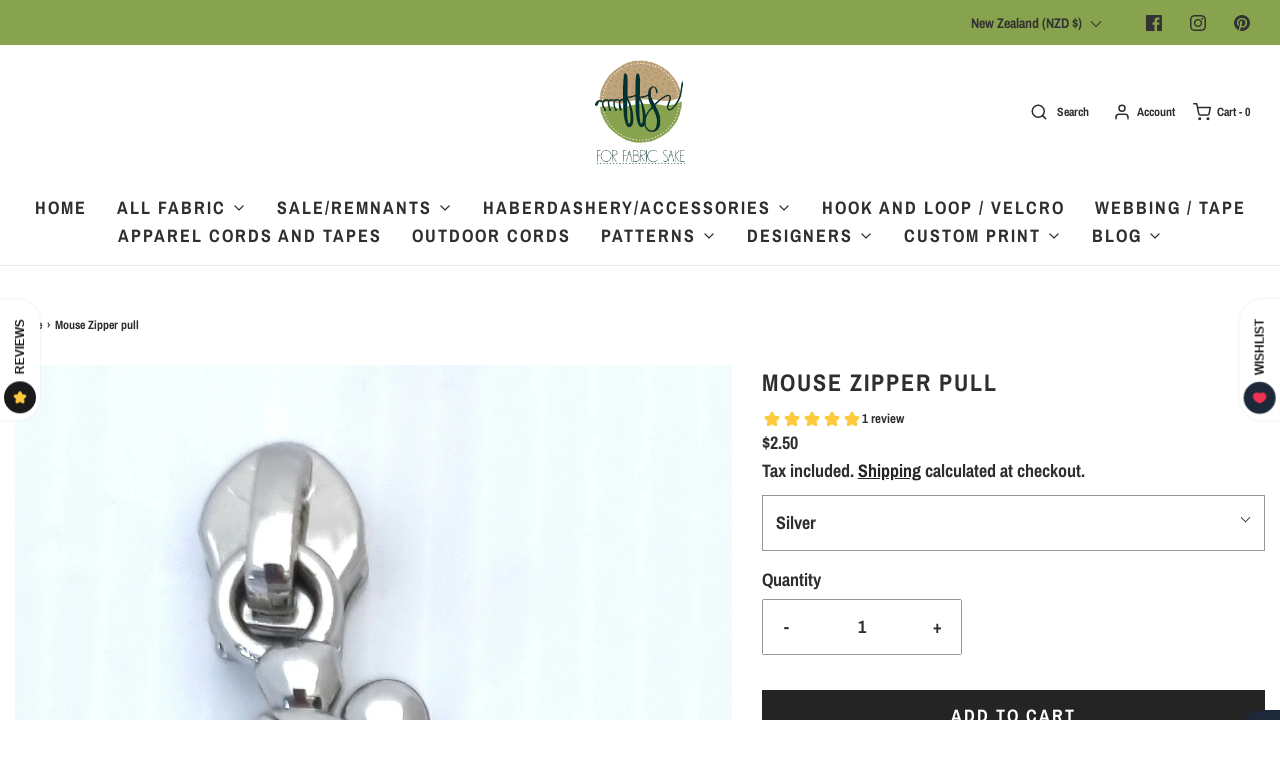

--- FILE ---
content_type: text/css
request_url: https://forfabricsake.com/cdn/shop/t/64/assets/custom.css?v=60929843993882887651697256776
body_size: -640
content:
/*# sourceMappingURL=/cdn/shop/t/64/assets/custom.css.map?v=60929843993882887651697256776 */


--- FILE ---
content_type: text/javascript; charset=utf-8
request_url: https://forfabricsake.com/products/mouse-zipper-pull.js
body_size: 1038
content:
{"id":4838834995235,"title":"Mouse Zipper pull","handle":"mouse-zipper-pull","description":"\u003cp\u003eThese are beautiful with the rainbow zipper tape.\u003c\/p\u003e\n\u003cp\u003eThey are metal and fit onto the #5 zipper\u003c\/p\u003e","published_at":"2020-12-09T17:14:47+13:00","created_at":"2020-12-09T17:07:50+13:00","vendor":"Forfabricsake","type":"Zipper Pull","tags":["Zipper Pulls","Zips"],"price":250,"price_min":250,"price_max":300,"available":true,"price_varies":true,"compare_at_price":null,"compare_at_price_min":0,"compare_at_price_max":0,"compare_at_price_varies":false,"variants":[{"id":39641271926819,"title":"Silver","option1":"Silver","option2":null,"option3":null,"sku":"zip","requires_shipping":true,"taxable":true,"featured_image":{"id":30054673023011,"product_id":4838834995235,"position":3,"created_at":"2022-05-23T19:28:09+12:00","updated_at":"2022-05-23T19:28:10+12:00","alt":null,"width":1092,"height":1305,"src":"https:\/\/cdn.shopify.com\/s\/files\/1\/0265\/0436\/4067\/products\/20220519_122735.jpg?v=1653290890","variant_ids":[39641271926819]},"available":true,"name":"Mouse Zipper pull - Silver","public_title":"Silver","options":["Silver"],"price":250,"weight":5,"compare_at_price":null,"inventory_management":"shopify","barcode":"86268707","featured_media":{"alt":null,"id":22460273033251,"position":3,"preview_image":{"aspect_ratio":0.837,"height":1305,"width":1092,"src":"https:\/\/cdn.shopify.com\/s\/files\/1\/0265\/0436\/4067\/products\/20220519_122735.jpg?v=1653290890"}},"requires_selling_plan":false,"selling_plan_allocations":[]},{"id":39641271959587,"title":"Rainbow","option1":"Rainbow","option2":null,"option3":null,"sku":"zip-2","requires_shipping":true,"taxable":true,"featured_image":{"id":30054673121315,"product_id":4838834995235,"position":4,"created_at":"2022-05-23T19:28:09+12:00","updated_at":"2022-05-23T19:28:11+12:00","alt":null,"width":1368,"height":1692,"src":"https:\/\/cdn.shopify.com\/s\/files\/1\/0265\/0436\/4067\/products\/20220519_122810.jpg?v=1653290891","variant_ids":[39641271959587]},"available":true,"name":"Mouse Zipper pull - Rainbow","public_title":"Rainbow","options":["Rainbow"],"price":300,"weight":5,"compare_at_price":null,"inventory_management":"shopify","barcode":"71959587","featured_media":{"alt":null,"id":22460273066019,"position":4,"preview_image":{"aspect_ratio":0.809,"height":1692,"width":1368,"src":"https:\/\/cdn.shopify.com\/s\/files\/1\/0265\/0436\/4067\/products\/20220519_122810.jpg?v=1653290891"}},"requires_selling_plan":false,"selling_plan_allocations":[]}],"images":["\/\/cdn.shopify.com\/s\/files\/1\/0265\/0436\/4067\/products\/20220519_122728.jpg?v=1653290886","\/\/cdn.shopify.com\/s\/files\/1\/0265\/0436\/4067\/products\/20220519_122902.jpg?v=1653290891","\/\/cdn.shopify.com\/s\/files\/1\/0265\/0436\/4067\/products\/20220519_122735.jpg?v=1653290890","\/\/cdn.shopify.com\/s\/files\/1\/0265\/0436\/4067\/products\/20220519_122810.jpg?v=1653290891","\/\/cdn.shopify.com\/s\/files\/1\/0265\/0436\/4067\/products\/20220519_122842.jpg?v=1653290891"],"featured_image":"\/\/cdn.shopify.com\/s\/files\/1\/0265\/0436\/4067\/products\/20220519_122728.jpg?v=1653290886","options":[{"name":"Color","position":1,"values":["Silver","Rainbow"]}],"url":"\/products\/mouse-zipper-pull","media":[{"alt":null,"id":22460272869411,"position":1,"preview_image":{"aspect_ratio":1.025,"height":1704,"width":1746,"src":"https:\/\/cdn.shopify.com\/s\/files\/1\/0265\/0436\/4067\/products\/20220519_122728.jpg?v=1653290886"},"aspect_ratio":1.025,"height":1704,"media_type":"image","src":"https:\/\/cdn.shopify.com\/s\/files\/1\/0265\/0436\/4067\/products\/20220519_122728.jpg?v=1653290886","width":1746},{"alt":null,"id":22460273000483,"position":2,"preview_image":{"aspect_ratio":0.973,"height":1689,"width":1644,"src":"https:\/\/cdn.shopify.com\/s\/files\/1\/0265\/0436\/4067\/products\/20220519_122902.jpg?v=1653290891"},"aspect_ratio":0.973,"height":1689,"media_type":"image","src":"https:\/\/cdn.shopify.com\/s\/files\/1\/0265\/0436\/4067\/products\/20220519_122902.jpg?v=1653290891","width":1644},{"alt":null,"id":22460273033251,"position":3,"preview_image":{"aspect_ratio":0.837,"height":1305,"width":1092,"src":"https:\/\/cdn.shopify.com\/s\/files\/1\/0265\/0436\/4067\/products\/20220519_122735.jpg?v=1653290890"},"aspect_ratio":0.837,"height":1305,"media_type":"image","src":"https:\/\/cdn.shopify.com\/s\/files\/1\/0265\/0436\/4067\/products\/20220519_122735.jpg?v=1653290890","width":1092},{"alt":null,"id":22460273066019,"position":4,"preview_image":{"aspect_ratio":0.809,"height":1692,"width":1368,"src":"https:\/\/cdn.shopify.com\/s\/files\/1\/0265\/0436\/4067\/products\/20220519_122810.jpg?v=1653290891"},"aspect_ratio":0.809,"height":1692,"media_type":"image","src":"https:\/\/cdn.shopify.com\/s\/files\/1\/0265\/0436\/4067\/products\/20220519_122810.jpg?v=1653290891","width":1368},{"alt":null,"id":22460273098787,"position":5,"preview_image":{"aspect_ratio":0.979,"height":1734,"width":1698,"src":"https:\/\/cdn.shopify.com\/s\/files\/1\/0265\/0436\/4067\/products\/20220519_122842.jpg?v=1653290891"},"aspect_ratio":0.979,"height":1734,"media_type":"image","src":"https:\/\/cdn.shopify.com\/s\/files\/1\/0265\/0436\/4067\/products\/20220519_122842.jpg?v=1653290891","width":1698}],"requires_selling_plan":false,"selling_plan_groups":[]}

--- FILE ---
content_type: text/javascript; charset=utf-8
request_url: https://forfabricsake.com/products/mouse-zipper-pull.js
body_size: -63
content:
{"id":4838834995235,"title":"Mouse Zipper pull","handle":"mouse-zipper-pull","description":"\u003cp\u003eThese are beautiful with the rainbow zipper tape.\u003c\/p\u003e\n\u003cp\u003eThey are metal and fit onto the #5 zipper\u003c\/p\u003e","published_at":"2020-12-09T17:14:47+13:00","created_at":"2020-12-09T17:07:50+13:00","vendor":"Forfabricsake","type":"Zipper Pull","tags":["Zipper Pulls","Zips"],"price":250,"price_min":250,"price_max":300,"available":true,"price_varies":true,"compare_at_price":null,"compare_at_price_min":0,"compare_at_price_max":0,"compare_at_price_varies":false,"variants":[{"id":39641271926819,"title":"Silver","option1":"Silver","option2":null,"option3":null,"sku":"zip","requires_shipping":true,"taxable":true,"featured_image":{"id":30054673023011,"product_id":4838834995235,"position":3,"created_at":"2022-05-23T19:28:09+12:00","updated_at":"2022-05-23T19:28:10+12:00","alt":null,"width":1092,"height":1305,"src":"https:\/\/cdn.shopify.com\/s\/files\/1\/0265\/0436\/4067\/products\/20220519_122735.jpg?v=1653290890","variant_ids":[39641271926819]},"available":true,"name":"Mouse Zipper pull - Silver","public_title":"Silver","options":["Silver"],"price":250,"weight":5,"compare_at_price":null,"inventory_management":"shopify","barcode":"86268707","featured_media":{"alt":null,"id":22460273033251,"position":3,"preview_image":{"aspect_ratio":0.837,"height":1305,"width":1092,"src":"https:\/\/cdn.shopify.com\/s\/files\/1\/0265\/0436\/4067\/products\/20220519_122735.jpg?v=1653290890"}},"requires_selling_plan":false,"selling_plan_allocations":[]},{"id":39641271959587,"title":"Rainbow","option1":"Rainbow","option2":null,"option3":null,"sku":"zip-2","requires_shipping":true,"taxable":true,"featured_image":{"id":30054673121315,"product_id":4838834995235,"position":4,"created_at":"2022-05-23T19:28:09+12:00","updated_at":"2022-05-23T19:28:11+12:00","alt":null,"width":1368,"height":1692,"src":"https:\/\/cdn.shopify.com\/s\/files\/1\/0265\/0436\/4067\/products\/20220519_122810.jpg?v=1653290891","variant_ids":[39641271959587]},"available":true,"name":"Mouse Zipper pull - Rainbow","public_title":"Rainbow","options":["Rainbow"],"price":300,"weight":5,"compare_at_price":null,"inventory_management":"shopify","barcode":"71959587","featured_media":{"alt":null,"id":22460273066019,"position":4,"preview_image":{"aspect_ratio":0.809,"height":1692,"width":1368,"src":"https:\/\/cdn.shopify.com\/s\/files\/1\/0265\/0436\/4067\/products\/20220519_122810.jpg?v=1653290891"}},"requires_selling_plan":false,"selling_plan_allocations":[]}],"images":["\/\/cdn.shopify.com\/s\/files\/1\/0265\/0436\/4067\/products\/20220519_122728.jpg?v=1653290886","\/\/cdn.shopify.com\/s\/files\/1\/0265\/0436\/4067\/products\/20220519_122902.jpg?v=1653290891","\/\/cdn.shopify.com\/s\/files\/1\/0265\/0436\/4067\/products\/20220519_122735.jpg?v=1653290890","\/\/cdn.shopify.com\/s\/files\/1\/0265\/0436\/4067\/products\/20220519_122810.jpg?v=1653290891","\/\/cdn.shopify.com\/s\/files\/1\/0265\/0436\/4067\/products\/20220519_122842.jpg?v=1653290891"],"featured_image":"\/\/cdn.shopify.com\/s\/files\/1\/0265\/0436\/4067\/products\/20220519_122728.jpg?v=1653290886","options":[{"name":"Color","position":1,"values":["Silver","Rainbow"]}],"url":"\/products\/mouse-zipper-pull","media":[{"alt":null,"id":22460272869411,"position":1,"preview_image":{"aspect_ratio":1.025,"height":1704,"width":1746,"src":"https:\/\/cdn.shopify.com\/s\/files\/1\/0265\/0436\/4067\/products\/20220519_122728.jpg?v=1653290886"},"aspect_ratio":1.025,"height":1704,"media_type":"image","src":"https:\/\/cdn.shopify.com\/s\/files\/1\/0265\/0436\/4067\/products\/20220519_122728.jpg?v=1653290886","width":1746},{"alt":null,"id":22460273000483,"position":2,"preview_image":{"aspect_ratio":0.973,"height":1689,"width":1644,"src":"https:\/\/cdn.shopify.com\/s\/files\/1\/0265\/0436\/4067\/products\/20220519_122902.jpg?v=1653290891"},"aspect_ratio":0.973,"height":1689,"media_type":"image","src":"https:\/\/cdn.shopify.com\/s\/files\/1\/0265\/0436\/4067\/products\/20220519_122902.jpg?v=1653290891","width":1644},{"alt":null,"id":22460273033251,"position":3,"preview_image":{"aspect_ratio":0.837,"height":1305,"width":1092,"src":"https:\/\/cdn.shopify.com\/s\/files\/1\/0265\/0436\/4067\/products\/20220519_122735.jpg?v=1653290890"},"aspect_ratio":0.837,"height":1305,"media_type":"image","src":"https:\/\/cdn.shopify.com\/s\/files\/1\/0265\/0436\/4067\/products\/20220519_122735.jpg?v=1653290890","width":1092},{"alt":null,"id":22460273066019,"position":4,"preview_image":{"aspect_ratio":0.809,"height":1692,"width":1368,"src":"https:\/\/cdn.shopify.com\/s\/files\/1\/0265\/0436\/4067\/products\/20220519_122810.jpg?v=1653290891"},"aspect_ratio":0.809,"height":1692,"media_type":"image","src":"https:\/\/cdn.shopify.com\/s\/files\/1\/0265\/0436\/4067\/products\/20220519_122810.jpg?v=1653290891","width":1368},{"alt":null,"id":22460273098787,"position":5,"preview_image":{"aspect_ratio":0.979,"height":1734,"width":1698,"src":"https:\/\/cdn.shopify.com\/s\/files\/1\/0265\/0436\/4067\/products\/20220519_122842.jpg?v=1653290891"},"aspect_ratio":0.979,"height":1734,"media_type":"image","src":"https:\/\/cdn.shopify.com\/s\/files\/1\/0265\/0436\/4067\/products\/20220519_122842.jpg?v=1653290891","width":1698}],"requires_selling_plan":false,"selling_plan_groups":[]}